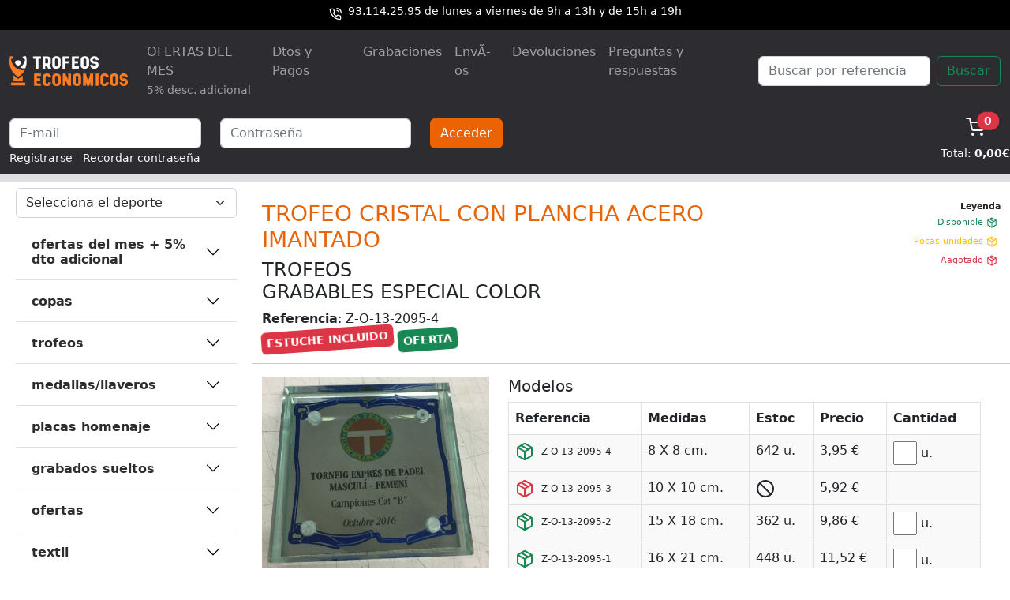

--- FILE ---
content_type: text/html
request_url: https://www.trofeos-economicos.com/es/2682824/TROFEO-CRISTAL-CON-PLANCHA-ACERO-IMANTADO-/Z-O-13-2095-4.htm
body_size: 12667
content:

<!DOCTYPE html>
<html lang="es" itemscope="itemscope" itemtype="http://schema.org/WebPage">
    <head>
        <!-- Google Tag Manager -->
        <script>(function(w,d,s,l,i){w[l]=w[l]||[];w[l].push({'gtm.start':
        new Date().getTime(),event:'gtm.js'});var f=d.getElementsByTagName(s)[0],
        j=d.createElement(s),dl=l!='dataLayer'?'&l='+l:'';j.async=true;j.src=
        'https://www.googletagmanager.com/gtm.js?id='+i+dl;f.parentNode.insertBefore(j,f);
        })(window,document,'script','dataLayer','GTM-MPGX5FGR');</script>
        <!-- End Google Tag Manager -->
        
        <base href="https://www.trofeos-economicos.com/" />

        <meta http-equiv="audiencie" content="general" />

        <meta http-equiv="Content-Type" content="text/html; charset=iso-8859-1" />
        <meta name="charset" content="ISO-8859-1" />
        <meta name="viewport" content="width=device-width, initial-scale=1, maximum-scale=1, minimum-scale=1, user-scalable=no" />

        <title itemprop="name">GRABABLES ESPECIAL COLOR - Z-O-13-2095-4 - TROFEOS - Trofeos Economicos</title>

        <meta name="title" content="GRABABLES ESPECIAL COLOR - Z-O-13-2095-4 - TROFEOS - Trofeos Economicos" />
        <meta name="description" itemprop="description" content="Trofeos Econï¿½micos tienda online donde comprar trofeos, copas, medallas y placas con precios baratos para futbol, golf y mï¿½s deportes.  Z-O-13-2095-4, TROFEO CRISTAL CON PLANCHA ACERO IMANTADO" />
        <meta name="Subject" content="GRABABLES ESPECIAL COLOR - Z-O-13-2095-4 - TROFEOS - Trofeos Economicos" />
        <meta name="language" content="es" />


        <meta property="og:title" content="GRABABLES ESPECIAL COLOR - Z-O-13-2095-4 - TROFEOS - Trofeos Economicos"/> 
        <meta property="og:description" content="Trofeos Econï¿½micos tienda online donde comprar trofeos, copas, medallas y placas con precios baratos para futbol, golf y mï¿½s deportes. Z-O-13-2095-4, TROFEO CRISTAL CON PLANCHA ACERO IMANTADO"/> 
        <meta property="og:site_name" content="Trofeos Economicos"/> 
        <meta property="og:url" content="www.trofeos-economicos.com/es/2682824/TROFEO-CRISTAL-CON-PLANCHA-ACERO-IMANTADO-/Z-O-13-2095-4.htm"/> 
        <meta property="og:type" content="website"/>

        <meta name="geo.region" content="META - Geo Region" />
        <meta name="geo.placename" content="META - Geo Poblacion" />
        <meta name="geo.position" content="META - Geo Coordenadas" />
        <meta name="ICBM" content="META - Geo Coordenadas" />

        <meta name="robots" content="index,follow" />

        <meta name="area" content="General" />
        <meta name="VW96.objecttype" content="Document" />
        <meta name="resource-type" content="document" />
        <meta name="Conteng-Language" content="es" />
        <meta name="rating" content="General" />
        <meta name="expires" content="never" />
        <meta name="distribution" content="Global" />
        <meta name="revisit-after" content="7 days" />
        <meta name="author" content="Clonica.net" />
        <meta name="verify-v1" content="META - Google Verify 1" />

        <link rel="canonical" href="https://www.trofeos-economicos.com/">
        
        <!-- Favicons 
        <link rel="apple-touch-icon" sizes="57x57" href="/img/favicons/apple-icon-57x57.png">
        <link rel="apple-touch-icon" sizes="60x60" href="/img/favicons/apple-icon-60x60.png">
        <link rel="apple-touch-icon" sizes="72x72" href="/img/favicons/apple-icon-72x72.png">
        <link rel="apple-touch-icon" sizes="76x76" href="/img/favicons/apple-icon-76x76.png">
        <link rel="apple-touch-icon" sizes="114x114" href="/img/favicons/apple-icon-114x114.png">
        <link rel="apple-touch-icon" sizes="120x120" href="/img/favicons/apple-icon-120x120.png">
        <link rel="apple-touch-icon" sizes="144x144" href="/img/favicons/apple-icon-144x144.png">
        <link rel="apple-touch-icon" sizes="152x152" href="/img/favicons/apple-icon-152x152.png">
        <link rel="apple-touch-icon" sizes="180x180" href="/img/favicons/apple-icon-180x180.png">
        <link rel="icon" type="image/png" sizes="192x192"  href="/img/favicons/android-icon-192x192.png">
        <link rel="icon" type="image/png" sizes="32x32" href="/img/favicons/favicon-32x32.png">
        <link rel="icon" type="image/png" sizes="96x96" href="/img/favicons/favicon-96x96.png">
        <link rel="icon" type="image/png" sizes="16x16" href="/img/favicons/favicon-16x16.png">
        <link rel="manifest" href="/img/favicons/manifest.json">
        <meta name="msapplication-TileColor" content="#ffffff">
        <meta name="msapplication-TileImage" content="/ms-icon-144x144.png">
        <meta name="theme-color" content="#712cf9">
        <base href="https://www.trofeos-economicos.com/" />-->

        <!-- Custom styles for this template -->
        <link rel="preconnect" href="https://fonts.googleapis.com">
        <link rel="preconnect" href="https://fonts.gstatic.com" crossorigin>
        <link href="https://fonts.googleapis.com/css2?family=Montserrat:wght@100;200;300;400;500;600;700;800;900&display=swap" rel="stylesheet">

        <link href="/css/bootstrap.min.css" rel="stylesheet" integrity="sha384-iYQeCzEYFbKjA/T2uDLTpkwGzCiq6soy8tYaI1GyVh/UjpbCx/TYkiZhlZB6+fzT" crossorigin="anonymous">
        <link rel="stylesheet" type="text/css" href="https://cdn.datatables.net/v/dt/dt-1.12.1/datatables.min.css"/>
        <link rel="stylesheet" type="text/css" href="https://cdn.datatables.net/responsive/2.3.0/css/responsive.dataTables.min.css"/>

        <link rel="stylesheet" type="text/css" href="css/public.css">
        <script type="text/javascript" src="https://code.jquery.com/jquery-3.6.0.js"></script>

        <script async src="js/cookie-banner.js"></script>

        <script>
window.dataLayer = window.dataLayer || [];
dataLayer.push ({
'ProductCategory' : 'TROFEOS',
'ProductName': 'Z-O-13-2095-4'
});
</script>


    </head>

    <body>
        <!-- Google Tag Manager (noscript) -->
            <noscript><iframe src="https://www.googletagmanager.com/ns.html?id=GTM-MPGX5FGR"
            height="0" width="0" style="display:none;visibility:hidden"></iframe></noscript>
        <!-- End Google Tag Manager (noscript) -->

        <nav class="navbar navbar-expand-lg navbar-ligh pt-0 bg-black fs-7 text-white pl-2">
            <div class="col-12 text-center pt-1">
                <span data-feather="phone-call" class="align-text-top me-1 w16px "></span> 93.114.25.95 de lunes a viernes de 9h a 13h y de 15h a 19h 
                <!---<p style="background-color:red; margin-bottom: -10px; padding: 5px;">Cerrado por vacaciones del 8 al 18 de agosto . Ambos inclu&iacute;dos.</p>--->
            </div>
        </nav>

        <!------------------------------- HEADER -------------------------------------->

        
<nav class="navbar navbar-expand-lg navbar-dark bg-dark ">
    <div class="container-fluid">
        <a class="navbar-brand" href="/"><img class="img-fluid" src="/img_comuns/logo_trofeos_economicos.png" alt="Trofeos Economicos" style="max-width:150px"></a>
        <button class="navbar-toggler" type="button" data-bs-toggle="collapse" data-bs-target="#navbarSupportedContent" aria-controls="navbarSupportedContent" aria-expanded="false" aria-label="Toggle navigation">
            <span class="navbar-toggler-icon"></span>
        </button>
        <div class="collapse navbar-collapse" id="navbarSupportedContent">

            <ul class="navbar-nav me-auto mb-2 mb-lg-0">
                <li>
                    <a class='nav-link ' title="OFERTAS DEL MES" href="./">OFERTAS DEL MES<br><small>5% desc. adicional</small></a>
                </li>
                                                            <li>
                                                                                    <a class='nav-link'href="es/74023/Dtos-y-Pagos.htm" title="">Dtos y Pagos</a>
                                                                            </li>
                                            <li>
                                                                                    <a class='nav-link'href="es/74024/Grabaciones.htm" title="">Grabaciones</a>
                                                                            </li>
                                            <li>
                                                                                    <a class='nav-link'href="es/74025/Env__os.htm" title="">EnvÃ­os</a>
                                                                            </li>
                                            <li>
                                                                                    <a class='nav-link'href="es/2907631/Devoluciones.htm" title="">Devoluciones</a>
                                                                            </li>
                                                    <li>
                    <a class='nav-link ' title="Preguntas y respuestas" href="es/74027/Preguntas-y-respuestas.htm">Preguntas y respuestas</a>
                </li>
            </ul>

            <form class="d-flex" action="?action=cercador.cercador" method="post">
                <input minlength="4" maxlength="20" class="form-control me-2" type="search" name="cerca" id="cerca" placeholder="Buscar por referencia">
                <button class="btn btn-outline-success" type="submit">Buscar</button>
            </form>

        </div>
    </div>
</nav>
        <!------------------------------- LOGIN -------------------------------------->



        <nav class="navbar navbar-expand-lg navbar-ligh border-bottom pt-0 bg-dark border-bottom-especial">
            <div class="col-10 col-sm-8 col-md-7 col-lg-7 col-xl-6 col-xxl-6">
                <div class="container-fluid ">

		


			<form class="row" name="flogin" method="post" action="">
			<div class="col-6 col-sm-5 col-md-5 col-lg-5 col-xl-5 col-xxl-4 mt-2">
				<input class="form-control" required type="email" name="email" placeholder="E-mail">
			</div>
			<div class="col-6 col-sm-5 col-md-5 col-lg-5 col-xl-5 col-xxl-4 mt-2">
				<input class="form-control" required type="password" name="psw"placeholder="Contraseña">
			</div>
			<div class="col-6 col-sm-2 col-md-2 col-lg-2 col-xl-2 col-xxl-2 d-grid mt-2">
				<input class="btn btn-warning" type="submit" name="login" value="Acceder">
			</div>
			<div class="col-6 col-sm-12">
				<small>
					<a class="text-light" title="Registrarse" href="?action=login.registro">Registrarse</a> | 
					<a class="text-light" title="Recordar contraseña" href="?action=login.recordar">Recordar contraseña</a>
				</small>
			</div>
		</form>
	




	
</div>            </div>
            <div class="col-2 col-sm-4 col-md-5 col-lg-5 col-xl-6 col-xxl-6 text-end ">
                    <a class="link-light" style="font-size: 18px; margin:8px 0 0 0" href="?action=cistella.view">
        <span data-feather="shopping-cart" class="align-text-bottom me-1"></span><span class="top-0 start-100 translate-middle badge rounded-pill bg-danger">0</span></a>
        
        <small class="text-light mt-2 d-none d-sm-block">
        Total: <b>0,00&euro; </b>
        </small>
        

            </div>
        </nav>

        <div class="container" style="max-width: 100%;">
            <div class="row">
                <div class="col-12 col-sm-12 col-md-4 col-lg-4 col-xl-3 col-xxl-2">
                        <div class="row p-2">

        <div class="col-5 col-sm-4 col-md-12 col-lg-12 col-xl-12 col-xxl-12 d-grid gap-2 d-block d-md-none">
            <button class="navbar-toggler fs-6 py-2 px-3 btn btn-outline-warning" type="button" data-bs-toggle="collapse" data-bs-target="#navbarCategories" aria-controls="navbarCategories" aria-expanded="false" aria-label="Toggle navigation">
                <span data-feather="filter" class="align-text-bottom me-1 fsw-6 "></span> Categorias
            </button>
        </div>

        <div class="col-7 col-sm-8 col-md-12 col-lg-12 col-xl-12 col-xxl-12 pt-0">
            <form name="fdeportes" method="get" action="">
                <select class="form-select" name="deporte" onChange="VerDeporte()">
                    <option value="0">Selecciona el deporte</option>
                                        <option class="1" value="https://www.trofeos-economicos.com/es/2923472/AA-LOGO.htm" >AA LOGO</option>
                                        <option class="2" value="https://www.trofeos-economicos.com/es/1653352/AEROBIC.htm" >AEROBIC</option>
                                        <option class="3" value="https://www.trofeos-economicos.com/es/1653353/AGILITY.htm" >AGILITY</option>
                                        <option class="4" value="https://www.trofeos-economicos.com/es/1653354/AJEDREZ.htm" >AJEDREZ</option>
                                        <option class="5" value="https://www.trofeos-economicos.com/es/1653355/ALEGORICA/MANOS-UNIDAS.htm" >ALEGORICA/MANOS UNIDAS</option>
                                        <option class="6" value="https://www.trofeos-economicos.com/es/1653356/ANIMADORA.htm" >ANIMADORA</option>
                                        <option class="7" value="https://www.trofeos-economicos.com/es/1653385/ANIMALES.htm" >ANIMALES</option>
                                        <option class="8" value="https://www.trofeos-economicos.com/es/1653358/ANIVERSARIO/BODA.htm" >ANIVERSARIO/BODA</option>
                                        <option class="9" value="https://www.trofeos-economicos.com/es/1653359/ARBITRO.htm" >ARBITRO</option>
                                        <option class="10" value="https://www.trofeos-economicos.com/es/1653382/AROS-OLIMPICOS.htm" >AROS OLIMPICOS</option>
                                        <option class="11" value="https://www.trofeos-economicos.com/es/1653361/ARTES-MARCIALES.htm" >ARTES MARCIALES</option>
                                        <option class="12" value="https://www.trofeos-economicos.com/es/1653362/ATLETISMO.htm" >ATLETISMO</option>
                                        <option class="13" value="https://www.trofeos-economicos.com/es/1653453/AUTOMOVILISMO.htm" >AUTOMOVILISMO</option>
                                        <option class="14" value="https://www.trofeos-economicos.com/es/1653373/AUTOMOVILISMO-4-X-4.htm" >AUTOMOVILISMO 4 X 4</option>
                                        <option class="15" value="https://www.trofeos-economicos.com/es/1653364/BADMINGTON.htm" >BADMINGTON</option>
                                        <option class="16" value="https://www.trofeos-economicos.com/es/1653365/BAILE.htm" >BAILE</option>
                                        <option class="17" value="https://www.trofeos-economicos.com/es/1653366/BALONCESTO.htm" >BALONCESTO</option>
                                        <option class="18" value="https://www.trofeos-economicos.com/es/1653367/BALONMANO.htm" >BALONMANO</option>
                                        <option class="19" value="https://www.trofeos-economicos.com/es/1653368/BEISBOL.htm" >BEISBOL</option>
                                        <option class="20" value="https://www.trofeos-economicos.com/es/1653369/BILLAR.htm" >BILLAR</option>
                                        <option class="21" value="https://www.trofeos-economicos.com/es/1653391/BOBS.htm" >BOBS</option>
                                        <option class="22" value="https://www.trofeos-economicos.com/es/1653371/BODA/COMUNION.htm" >BODA/COMUNION</option>
                                        <option class="23" value="https://www.trofeos-economicos.com/es/1653372/BOLOS.htm" >BOLOS</option>
                                        <option class="24" value="https://www.trofeos-economicos.com/es/1653398/BOLOS-LYONNAISE.htm" >BOLOS LYONNAISE</option>
                                        <option class="25" value="https://www.trofeos-economicos.com/es/1653357/BOMBEROS.htm" >BOMBEROS</option>
                                        <option class="26" value="https://www.trofeos-economicos.com/es/1653375/BOXEO.htm" >BOXEO</option>
                                        <option class="27" value="https://www.trofeos-economicos.com/es/1653376/CANARICULTURA.htm" >CANARICULTURA</option>
                                        <option class="28" value="https://www.trofeos-economicos.com/es/1653377/CARNAVAL.htm" >CARNAVAL</option>
                                        <option class="29" value="https://www.trofeos-economicos.com/es/1653378/CARTAS.htm" >CARTAS</option>
                                        <option class="30" value="https://www.trofeos-economicos.com/es/1653379/CAZA.htm" >CAZA</option>
                                        <option class="31" value="https://www.trofeos-economicos.com/es/1653380/CICLISMO.htm" >CICLISMO</option>
                                        <option class="32" value="https://www.trofeos-economicos.com/es/1653381/CINE.htm" >CINE</option>
                                        <option class="33" value="https://www.trofeos-economicos.com/es/1653384/CLASIFICADO-1ER.htm" >CLASIFICADO 1ER</option>
                                        <option class="34" value="https://www.trofeos-economicos.com/es/1653435/CLASIFICADO-2_.htm" >CLASIFICADO 2º</option>
                                        <option class="35" value="https://www.trofeos-economicos.com/es/1653363/CLASIFICADO-3ER.htm" >CLASIFICADO 3ER</option>
                                        <option class="36" value="https://www.trofeos-economicos.com/es/1653394/COCINA.htm" >COCINA</option>
                                        <option class="37" value="https://www.trofeos-economicos.com/es/1653386/COLOMBOFILA.htm" >COLOMBOFILA</option>
                                        <option class="38" value="https://www.trofeos-economicos.com/es/1653387/CRIQUET.htm" >CRIQUET</option>
                                        <option class="39" value="https://www.trofeos-economicos.com/es/1653388/CULTURISMO.htm" >CULTURISMO</option>
                                        <option class="40" value="https://www.trofeos-economicos.com/es/1653389/DARDOS.htm" >DARDOS</option>
                                        <option class="41" value="https://www.trofeos-economicos.com/es/1653472/DEPORTES-RURALES.htm" >DEPORTES RURALES</option>
                                        <option class="42" value="https://www.trofeos-economicos.com/es/1653427/DISCAPACITADOS.htm" >DISCAPACITADOS</option>
                                        <option class="43" value="https://www.trofeos-economicos.com/es/1653393/DOMINO.htm" >DOMINO</option>
                                        <option class="44" value="https://www.trofeos-economicos.com/es/1653470/DUATLON.htm" >DUATLON</option>
                                        <option class="45" value="https://www.trofeos-economicos.com/es/1653395/ENTRENADOR.htm" >ENTRENADOR</option>
                                        <option class="46" value="https://www.trofeos-economicos.com/es/1653396/ESCALADA/ALPINISMO.htm" >ESCALADA/ALPINISMO</option>
                                        <option class="47" value="https://www.trofeos-economicos.com/es/1653458/ESCALEXTRIC.htm" >ESCALEXTRIC</option>
                                        <option class="48" value="https://www.trofeos-economicos.com/es/2923472/ESCUDO-CLUB.htm" >ESCUDO CLUB</option>
                                        <option class="49" value="https://www.trofeos-economicos.com/es/1653399/ESGRIMA.htm" >ESGRIMA</option>
                                        <option class="50" value="https://www.trofeos-economicos.com/es/1653383/ESPELEOLOGIA.htm" >ESPELEOLOGIA</option>
                                        <option class="51" value="https://www.trofeos-economicos.com/es/1653401/ESQUI.htm" >ESQUI</option>
                                        <option class="52" value="https://www.trofeos-economicos.com/es/1653402/ESQUI-NAUTICO.htm" >ESQUI NAUTICO</option>
                                        <option class="53" value="https://www.trofeos-economicos.com/es/1653413/ESTATUILLA-CINE.htm" >ESTATUILLA-CINE</option>
                                        <option class="54" value="https://www.trofeos-economicos.com/es/1653404/EXCURSIONISMO.htm" >EXCURSIONISMO</option>
                                        <option class="55" value="https://www.trofeos-economicos.com/es/1653455/FAIR-PLAY.htm" >FAIR PLAY</option>
                                        <option class="56" value="https://www.trofeos-economicos.com/es/1653406/FAROLILLO-ROJO.htm" >FAROLILLO ROJO</option>
                                        <option class="57" value="https://www.trofeos-economicos.com/es/1653392/FIESTAS-POPULARES.htm" >FIESTAS POPULARES</option>
                                        <option class="58" value="https://www.trofeos-economicos.com/es/1653407/FLORES.htm" >FLORES</option>
                                        <option class="59" value="https://www.trofeos-economicos.com/es/1653408/FOTOGRAFIA.htm" >FOTOGRAFIA</option>
                                        <option class="60" value="https://www.trofeos-economicos.com/es/1653409/FUTBOL.htm" >FUTBOL</option>
                                        <option class="61" value="https://www.trofeos-economicos.com/es/1653410/FUTBOL-AMERICANO-RUGBY.htm" >FUTBOL AMERICANO-RUGBY</option>
                                        <option class="62" value="https://www.trofeos-economicos.com/es/1653351/FUTBOL-SALA.htm" >FUTBOL SALA</option>
                                        <option class="63" value="https://www.trofeos-economicos.com/es/1653412/FUTBOLIN.htm" >FUTBOLIN</option>
                                        <option class="64" value="https://www.trofeos-economicos.com/es/1653414/GIMNASIA.htm" >GIMNASIA</option>
                                        <option class="65" value="https://www.trofeos-economicos.com/es/1653415/GOLF.htm" >GOLF</option>
                                        <option class="66" value="https://www.trofeos-economicos.com/es/1653416/HALTEROFILIA.htm" >HALTEROFILIA</option>
                                        <option class="67" value="https://www.trofeos-economicos.com/es/1653417/HIPICA.htm" >HIPICA</option>
                                        <option class="68" value="https://www.trofeos-economicos.com/es/1653418/HOCKEY.htm" >HOCKEY</option>
                                        <option class="69" value="https://www.trofeos-economicos.com/es/1653419/JUDO.htm" >JUDO</option>
                                        <option class="70" value="https://www.trofeos-economicos.com/es/1653439/JUEGOS-DE-MESA.htm" >JUEGOS DE MESA</option>
                                        <option class="71" value="https://www.trofeos-economicos.com/es/1653421/KARAOKE.htm" >KARAOKE</option>
                                        <option class="72" value="https://www.trofeos-economicos.com/es/1653422/KARATE.htm" >KARATE</option>
                                        <option class="73" value="https://www.trofeos-economicos.com/es/1653423/KARS.htm" >KARS</option>
                                        <option class="74" value="https://www.trofeos-economicos.com/es/1653374/KING-BOXING.htm" >KING BOXING</option>
                                        <option class="75" value="https://www.trofeos-economicos.com/es/1653425/LIMON.htm" >LIMON</option>
                                        <option class="76" value="https://www.trofeos-economicos.com/es/1653426/LITERATURA.htm" >LITERATURA</option>
                                        <option class="77" value="https://www.trofeos-economicos.com/es/2923473/LOGOTIPO.htm" >LOGOTIPO</option>
                                        <option class="78" value="https://www.trofeos-economicos.com/es/1653441/LUCHA.htm" >LUCHA</option>
                                        <option class="79" value="https://www.trofeos-economicos.com/es/1653370/MANOS-UNIDAS/-ALEGORICA.htm" >MANOS UNIDAS/ ALEGORICA</option>
                                        <option class="80" value="https://www.trofeos-economicos.com/es/2923474/MI-LOGO.htm" >MI LOGO</option>
                                        <option class="81" value="https://www.trofeos-economicos.com/es/1653431/MONOPATIN.htm" >MONOPATIN</option>
                                        <option class="82" value="https://www.trofeos-economicos.com/es/1653434/MOTO-ACUATICA.htm" >MOTO ACUATICA</option>
                                        <option class="83" value="https://www.trofeos-economicos.com/es/1653433/MOTOCICLISMO-.htm" >MOTOCICLISMO </option>
                                        <option class="84" value="https://www.trofeos-economicos.com/es/1653432/MOTOCROS.htm" >MOTOCROS</option>
                                        <option class="85" value="https://www.trofeos-economicos.com/es/1653436/MOTOR.htm" >MOTOR</option>
                                        <option class="86" value="https://www.trofeos-economicos.com/es/1653424/MUSAS.htm" >MUSAS</option>
                                        <option class="87" value="https://www.trofeos-economicos.com/es/1653437/MUSICA.htm" >MUSICA</option>
                                        <option class="88" value="https://www.trofeos-economicos.com/es/1653438/NARANJA.htm" >NARANJA</option>
                                        <option class="89" value="https://www.trofeos-economicos.com/es/1653440/NATACION.htm" >NATACION</option>
                                        <option class="90" value="https://www.trofeos-economicos.com/es/1653400/NAUTICA.htm" >NAUTICA</option>
                                        <option class="91" value="https://www.trofeos-economicos.com/es/1653428/OFICIOS.htm" >OFICIOS</option>
                                        <option class="92" value="https://www.trofeos-economicos.com/es/1653442/PADEL.htm" >PADEL</option>
                                        <option class="93" value="https://www.trofeos-economicos.com/es/1653443/PAINT-BALL.htm" >PAINT BALL</option>
                                        <option class="94" value="https://www.trofeos-economicos.com/es/1653444/PARAPENTE.htm" >PARAPENTE</option>
                                        <option class="95" value="https://www.trofeos-economicos.com/es/1653445/PARCHIS.htm" >PARCHIS</option>
                                        <option class="96" value="https://www.trofeos-economicos.com/es/1653446/PATINAJE.htm" >PATINAJE</option>
                                        <option class="97" value="https://www.trofeos-economicos.com/es/1653447/PELOTA-VASCA.htm" >PELOTA VASCA</option>
                                        <option class="98" value="https://www.trofeos-economicos.com/es/1653448/PERROS.htm" >PERROS</option>
                                        <option class="99" value="https://www.trofeos-economicos.com/es/1653449/PESCA.htm" >PESCA</option>
                                        <option class="100" value="https://www.trofeos-economicos.com/es/1653450/PETANCA.htm" >PETANCA</option>
                                        <option class="101" value="https://www.trofeos-economicos.com/es/1653451/PING-PONG.htm" >PING PONG</option>
                                        <option class="102" value="https://www.trofeos-economicos.com/es/1653479/PINTURA.htm" >PINTURA</option>
                                        <option class="103" value="https://www.trofeos-economicos.com/es/1653350/PIRAGUISMO/REMO.htm" >PIRAGUISMO/REMO</option>
                                        <option class="104" value="https://www.trofeos-economicos.com/es/1653430/PLAYSTATION.htm" >PLAYSTATION</option>
                                        <option class="105" value="https://www.trofeos-economicos.com/es/1653420/PORTADISCOS.htm" >PORTADISCOS</option>
                                        <option class="106" value="https://www.trofeos-economicos.com/es/1653403/QUADS.htm" >QUADS</option>
                                        <option class="107" value="https://www.trofeos-economicos.com/es/1653360/RADIO-AFICIONADO.htm" >RADIO AFICIONADO</option>
                                        <option class="108" value="https://www.trofeos-economicos.com/es/1653456/RANA.htm" >RANA</option>
                                        <option class="109" value="https://www.trofeos-economicos.com/es/1653457/REMO/PIRAGUISMO.htm" >REMO/PIRAGUISMO</option>
                                        <option class="110" value="https://www.trofeos-economicos.com/es/1653459/RUGBY.htm" >RUGBY</option>
                                        <option class="111" value="https://www.trofeos-economicos.com/es/1653452/SARDANAS.htm" >SARDANAS</option>
                                        <option class="112" value="https://www.trofeos-economicos.com/es/1653460/SETAS.htm" >SETAS</option>
                                        <option class="113" value="https://www.trofeos-economicos.com/es/1653461/SEVILLANAS.htm" >SEVILLANAS</option>
                                        <option class="114" value="https://www.trofeos-economicos.com/es/1653473/SKATEBOARD.htm" >SKATEBOARD</option>
                                        <option class="115" value="https://www.trofeos-economicos.com/es/1653462/SNOWBOARD.htm" >SNOWBOARD</option>
                                        <option class="116" value="https://www.trofeos-economicos.com/es/1653463/SQUASH.htm" >SQUASH</option>
                                        <option class="117" value="https://www.trofeos-economicos.com/es/1653464/SUBMARINISMO.htm" >SUBMARINISMO</option>
                                        <option class="118" value="https://www.trofeos-economicos.com/es/1653465/SURF.htm" >SURF</option>
                                        <option class="119" value="https://www.trofeos-economicos.com/es/1653466/TAE-KWONDO.htm" >TAE KWONDO</option>
                                        <option class="120" value="https://www.trofeos-economicos.com/es/1653467/TEATRO.htm" >TEATRO</option>
                                        <option class="121" value="https://www.trofeos-economicos.com/es/1653468/TENIS.htm" >TENIS</option>
                                        <option class="122" value="https://www.trofeos-economicos.com/es/1653469/TIRO.htm" >TIRO</option>
                                        <option class="123" value="https://www.trofeos-economicos.com/es/1653471/TIRO-CON-ARCO.htm" >TIRO CON ARCO</option>
                                        <option class="124" value="https://www.trofeos-economicos.com/es/1653397/TOROS.htm" >TOROS</option>
                                        <option class="125" value="https://www.trofeos-economicos.com/es/1653474/TRIAL.htm" >TRIAL</option>
                                        <option class="126" value="https://www.trofeos-economicos.com/es/1653475/TRIATLON.htm" >TRIATLON</option>
                                        <option class="127" value="https://www.trofeos-economicos.com/es/1653383/TRINEO.htm" >TRINEO</option>
                                        <option class="128" value="https://www.trofeos-economicos.com/es/1653411/TUNNING.htm" >TUNNING</option>
                                        <option class="129" value="https://www.trofeos-economicos.com/es/1653476/TWIRLING.htm" >TWIRLING</option>
                                        <option class="130" value="https://www.trofeos-economicos.com/es/1653477/VELA.htm" >VELA</option>
                                        <option class="131" value="https://www.trofeos-economicos.com/es/1653478/VOLEIVOL.htm" >VOLEIVOL</option>
                                        <option class="132" value="https://www.trofeos-economicos.com/es/1653429/VOLEY-PLAYA.htm" >VOLEY PLAYA</option>
                                        <option class="133" value="https://www.trofeos-economicos.com/es/1653405/WATERPOLO.htm" >WATERPOLO</option>
                                        <option class="134" value="https://www.trofeos-economicos.com/es/1653390/WIND-SURF.htm" >WIND SURF</option>
                      
                </select>
            </form>
        </div>

        <div class="col-4 col-sm-3 col-md-12 col-lg-12 col-xl-12 col-xxl-12 d-none d-md-block">
            
            <div class="mt-2 accordion" id="accordionCategories1">
                                    <div class="accordion-item">
                        <h2 class="accordion-header" id="heading9">
                            <button class="accordion-button collapsed text-lowercase fw-semibold" type="button" data-bs-toggle="collapse" data-bs-target="#collapse9" aria-expanded="false" aria-controls="collapse9">
                                OFERTAS DEL MES + 5% DTO ADICIONAL                            </button>
                        </h2>
                    </div>
                    <div id="collapse9" class="accordion-collapse collapse " aria-labelledby="heading9" data-bs-parent="#accordionCategories1">
                        <div class="accordion-body ps-4">

                                                                                                <h3 class="fs-7" ><!-- <span><i class="fa fa-angle-right" style="font-size: 16px;"></i></span> -->
                                        <a class="link-dark text-lowercase text-decoration-none" href="es/203273/OFERTAS-DEL-MES-+-5_-DTO-ADICIONAL/OFERTA-DEL-MES-COPAS-+-5_-DTO.-ADICIONAL.htm"> - OFERTA DEL MES COPAS + 5% DTO. ADICIONAL</a>
                                    </h3>
                                                                    <h3 class="fs-7" ><!-- <span><i class="fa fa-angle-right" style="font-size: 16px;"></i></span> -->
                                        <a class="link-dark text-lowercase text-decoration-none" href="es/2925417/OFERTAS-DEL-MES-+-5_-DTO-ADICIONAL/OFERTA-DEL-MES-TROFEOS-+-5_-DTO.-ADICIONAL.htm"> - OFERTA DEL MES TROFEOS + 5% DTO. ADICIONAL</a>
                                    </h3>
                                                                    <h3 class="fs-7" ><!-- <span><i class="fa fa-angle-right" style="font-size: 16px;"></i></span> -->
                                        <a class="link-dark text-lowercase text-decoration-none" href="es/2925418/OFERTAS-DEL-MES-+-5_-DTO-ADICIONAL/OFERTA-DEL-MES-MEDALLAS-+-5_-DTO.-ADICIONAL.htm"> - OFERTA DEL MES MEDALLAS + 5% DTO. ADICIONAL</a>
                                    </h3>
                                                                    <h3 class="fs-7" ><!-- <span><i class="fa fa-angle-right" style="font-size: 16px;"></i></span> -->
                                        <a class="link-dark text-lowercase text-decoration-none" href="es/2925419/OFERTAS-DEL-MES-+-5_-DTO-ADICIONAL/OFERTA-DEL-MES-PLACAS-HOMENAJE-+-5_-DTO.-ADICIONAL.htm"> - OFERTA DEL MES PLACAS HOMENAJE + 5% DTO. ADICIONAL</a>
                                    </h3>
                                                                                    </div>
                    </div>
                                    <div class="accordion-item">
                        <h2 class="accordion-header" id="heading1">
                            <button class="accordion-button collapsed text-lowercase fw-semibold" type="button" data-bs-toggle="collapse" data-bs-target="#collapse1" aria-expanded="false" aria-controls="collapse1">
                                COPAS                            </button>
                        </h2>
                    </div>
                    <div id="collapse1" class="accordion-collapse collapse " aria-labelledby="heading1" data-bs-parent="#accordionCategories1">
                        <div class="accordion-body ps-4">

                                                                                                <h3 class="fs-7" ><!-- <span><i class="fa fa-angle-right" style="font-size: 16px;"></i></span> -->
                                        <a class="link-dark text-lowercase text-decoration-none" href="es/74029/COPAS/ECONOMICA.htm"> - ECONOMICA</a>
                                    </h3>
                                                                    <h3 class="fs-7" ><!-- <span><i class="fa fa-angle-right" style="font-size: 16px;"></i></span> -->
                                        <a class="link-dark text-lowercase text-decoration-none" href="es/74030/COPAS/CLASICA.htm"> - CLASICA</a>
                                    </h3>
                                                                    <h3 class="fs-7" ><!-- <span><i class="fa fa-angle-right" style="font-size: 16px;"></i></span> -->
                                        <a class="link-dark text-lowercase text-decoration-none" href="es/74031/COPAS/CALIDAD.htm"> - CALIDAD</a>
                                    </h3>
                                                                    <h3 class="fs-7" ><!-- <span><i class="fa fa-angle-right" style="font-size: 16px;"></i></span> -->
                                        <a class="link-dark text-lowercase text-decoration-none" href="es/74032/COPAS/DISENO.htm"> - DISEÑO</a>
                                    </h3>
                                                                    <h3 class="fs-7" ><!-- <span><i class="fa fa-angle-right" style="font-size: 16px;"></i></span> -->
                                        <a class="link-dark text-lowercase text-decoration-none" href="es/74033/COPAS/BANO-DE-PLATA.htm"> - BAÑO DE PLATA</a>
                                    </h3>
                                                                    <h3 class="fs-7" ><!-- <span><i class="fa fa-angle-right" style="font-size: 16px;"></i></span> -->
                                        <a class="link-dark text-lowercase text-decoration-none" href="es/74034/COPAS/COLUMNAS-Y-LOTES-COPAS.htm"> - COLUMNAS Y LOTES COPAS</a>
                                    </h3>
                                                                                    </div>
                    </div>
                                    <div class="accordion-item">
                        <h2 class="accordion-header" id="heading2">
                            <button class="accordion-button collapsed text-lowercase fw-semibold" type="button" data-bs-toggle="collapse" data-bs-target="#collapse2" aria-expanded="false" aria-controls="collapse2">
                                TROFEOS                            </button>
                        </h2>
                    </div>
                    <div id="collapse2" class="accordion-collapse collapse " aria-labelledby="heading2" data-bs-parent="#accordionCategories1">
                        <div class="accordion-body ps-4">

                                                                                                <h3 class="fs-7" ><!-- <span><i class="fa fa-angle-right" style="font-size: 16px;"></i></span> -->
                                        <a class="link-dark text-lowercase text-decoration-none" href="es/86141/TROFEOS/TROFEOS-DISENO.htm"> - TROFEOS DISEÑO</a>
                                    </h3>
                                                                    <h3 class="fs-7" ><!-- <span><i class="fa fa-angle-right" style="font-size: 16px;"></i></span> -->
                                        <a class="link-dark text-lowercase text-decoration-none" href="es/74041/TROFEOS/TROFEOS-METAL.htm"> - TROFEOS METAL</a>
                                    </h3>
                                                                    <h3 class="fs-7" ><!-- <span><i class="fa fa-angle-right" style="font-size: 16px;"></i></span> -->
                                        <a class="link-dark text-lowercase text-decoration-none" href="es/74035/TROFEOS/CRISTAL-OPTICO.htm"> - CRISTAL OPTICO</a>
                                    </h3>
                                                                    <h3 class="fs-7" ><!-- <span><i class="fa fa-angle-right" style="font-size: 16px;"></i></span> -->
                                        <a class="link-dark text-lowercase text-decoration-none" href="es/74043/TROFEOS/TROFEOS-CRISTAL.htm"> - TROFEOS CRISTAL</a>
                                    </h3>
                                                                    <h3 class="fs-7" ><!-- <span><i class="fa fa-angle-right" style="font-size: 16px;"></i></span> -->
                                        <a class="link-dark text-lowercase text-decoration-none" href="es/74036/TROFEOS/CON-ALEGORIA-DEPORTES.htm"> - CON ALEGORIA DEPORTES</a>
                                    </h3>
                                                                    <h3 class="fs-7" ><!-- <span><i class="fa fa-angle-right" style="font-size: 16px;"></i></span> -->
                                        <a class="link-dark text-lowercase text-decoration-none" href="es/74037/TROFEOS/RESINAS-DEPORTES.htm"> - RESINAS DEPORTES</a>
                                    </h3>
                                                                    <h3 class="fs-7" ><!-- <span><i class="fa fa-angle-right" style="font-size: 16px;"></i></span> -->
                                        <a class="link-dark text-lowercase text-decoration-none" href="es/74038/TROFEOS/ECONOMICOS/PARTICIPACION.htm"> - ECONOMICOS/PARTICIPACION</a>
                                    </h3>
                                                                    <h3 class="fs-7" ><!-- <span><i class="fa fa-angle-right" style="font-size: 16px;"></i></span> -->
                                        <a class="link-dark text-lowercase text-decoration-none" href="es/74042/TROFEOS/TROFEOS-ECOLOGICOS.htm"> - TROFEOS ECOLOGICOS</a>
                                    </h3>
                                                                    <h3 class="fs-7" ><!-- <span><i class="fa fa-angle-right" style="font-size: 16px;"></i></span> -->
                                        <a class="link-dark text-lowercase text-decoration-none" href="es/74039/TROFEOS/GRABABLES-METACRILATO/MADERA.htm"> - GRABABLES METACRILATO/MADERA</a>
                                    </h3>
                                                                    <h3 class="fs-7" ><!-- <span><i class="fa fa-angle-right" style="font-size: 16px;"></i></span> -->
                                        <a class="link-dark text-lowercase text-decoration-none" href="es/74040/TROFEOS/GRABABLES-CRISTAL.htm"> - GRABABLES CRISTAL</a>
                                    </h3>
                                                                    <h3 class="fs-7" ><!-- <span><i class="fa fa-angle-right" style="font-size: 16px;"></i></span> -->
                                        <a class="link-dark text-lowercase text-decoration-none" href="es/203274/TROFEOS/GRABABLES-ESPECIAL-COLOR.htm"> - GRABABLES ESPECIAL COLOR</a>
                                    </h3>
                                                                                    </div>
                    </div>
                                    <div class="accordion-item">
                        <h2 class="accordion-header" id="heading3">
                            <button class="accordion-button collapsed text-lowercase fw-semibold" type="button" data-bs-toggle="collapse" data-bs-target="#collapse3" aria-expanded="false" aria-controls="collapse3">
                                MEDALLAS/LLAVEROS                            </button>
                        </h2>
                    </div>
                    <div id="collapse3" class="accordion-collapse collapse " aria-labelledby="heading3" data-bs-parent="#accordionCategories1">
                        <div class="accordion-body ps-4">

                                                                                                <h3 class="fs-7" ><!-- <span><i class="fa fa-angle-right" style="font-size: 16px;"></i></span> -->
                                        <a class="link-dark text-lowercase text-decoration-none" href="es/74044/MEDALLAS/LLAVEROS/MEDALLAS-CON-DISCO.htm"> - MEDALLAS CON DISCO</a>
                                    </h3>
                                                                    <h3 class="fs-7" ><!-- <span><i class="fa fa-angle-right" style="font-size: 16px;"></i></span> -->
                                        <a class="link-dark text-lowercase text-decoration-none" href="es/74045/MEDALLAS/LLAVEROS/MEDALLAS-DE-DEPORTE.htm"> - MEDALLAS DE DEPORTE</a>
                                    </h3>
                                                                    <h3 class="fs-7" ><!-- <span><i class="fa fa-angle-right" style="font-size: 16px;"></i></span> -->
                                        <a class="link-dark text-lowercase text-decoration-none" href="es/74046/MEDALLAS/LLAVEROS/LLAVEROS.htm"> - LLAVEROS</a>
                                    </h3>
                                                                    <h3 class="fs-7" ><!-- <span><i class="fa fa-angle-right" style="font-size: 16px;"></i></span> -->
                                        <a class="link-dark text-lowercase text-decoration-none" href="es/74047/MEDALLAS/LLAVEROS/PINS.htm"> - PINS</a>
                                    </h3>
                                                                    <h3 class="fs-7" ><!-- <span><i class="fa fa-angle-right" style="font-size: 16px;"></i></span> -->
                                        <a class="link-dark text-lowercase text-decoration-none" href="es/203275/MEDALLAS/LLAVEROS/MEDALLAS-ESPECIALES.htm"> - MEDALLAS ESPECIALES</a>
                                    </h3>
                                                                    <h3 class="fs-7" ><!-- <span><i class="fa fa-angle-right" style="font-size: 16px;"></i></span> -->
                                        <a class="link-dark text-lowercase text-decoration-none" href="es/74048/MEDALLAS/LLAVEROS/ACCESORIOS.htm"> - ACCESORIOS</a>
                                    </h3>
                                                                    <h3 class="fs-7" ><!-- <span><i class="fa fa-angle-right" style="font-size: 16px;"></i></span> -->
                                        <a class="link-dark text-lowercase text-decoration-none" href="es/2911532/MEDALLAS/LLAVEROS/MEDALLAS-ECOLOGICAS.htm"> - MEDALLAS ECOLOGICAS</a>
                                    </h3>
                                                                                    </div>
                    </div>
                                    <div class="accordion-item">
                        <h2 class="accordion-header" id="heading4">
                            <button class="accordion-button collapsed text-lowercase fw-semibold" type="button" data-bs-toggle="collapse" data-bs-target="#collapse4" aria-expanded="false" aria-controls="collapse4">
                                PLACAS HOMENAJE                            </button>
                        </h2>
                    </div>
                    <div id="collapse4" class="accordion-collapse collapse " aria-labelledby="heading4" data-bs-parent="#accordionCategories1">
                        <div class="accordion-body ps-4">

                                                                                                <h3 class="fs-7" ><!-- <span><i class="fa fa-angle-right" style="font-size: 16px;"></i></span> -->
                                        <a class="link-dark text-lowercase text-decoration-none" href="es/74049/PLACAS-HOMENAJE/ECONOMICAS.htm"> - ECONOMICAS</a>
                                    </h3>
                                                                    <h3 class="fs-7" ><!-- <span><i class="fa fa-angle-right" style="font-size: 16px;"></i></span> -->
                                        <a class="link-dark text-lowercase text-decoration-none" href="es/219029/PLACAS-HOMENAJE/ESPECIAL-COLOR.htm"> - ESPECIAL COLOR</a>
                                    </h3>
                                                                    <h3 class="fs-7" ><!-- <span><i class="fa fa-angle-right" style="font-size: 16px;"></i></span> -->
                                        <a class="link-dark text-lowercase text-decoration-none" href="es/74050/PLACAS-HOMENAJE/LATON-ALPACA.htm"> - LATON-ALPACA</a>
                                    </h3>
                                                                    <h3 class="fs-7" ><!-- <span><i class="fa fa-angle-right" style="font-size: 16px;"></i></span> -->
                                        <a class="link-dark text-lowercase text-decoration-none" href="es/74051/PLACAS-HOMENAJE/CRISTAL.htm"> - CRISTAL</a>
                                    </h3>
                                                                    <h3 class="fs-7" ><!-- <span><i class="fa fa-angle-right" style="font-size: 16px;"></i></span> -->
                                        <a class="link-dark text-lowercase text-decoration-none" href="es/74052/PLACAS-HOMENAJE/BANO-DE-PLATA.htm"> - BAÑO DE PLATA</a>
                                    </h3>
                                                                    <h3 class="fs-7" ><!-- <span><i class="fa fa-angle-right" style="font-size: 16px;"></i></span> -->
                                        <a class="link-dark text-lowercase text-decoration-none" href="es/74053/PLACAS-HOMENAJE/PLATA-DE-LEY.htm"> - PLATA DE LEY</a>
                                    </h3>
                                                                    <h3 class="fs-7" ><!-- <span><i class="fa fa-angle-right" style="font-size: 16px;"></i></span> -->
                                        <a class="link-dark text-lowercase text-decoration-none" href="es/86364/PLACAS-HOMENAJE/DISENO.htm"> - DISEÑO</a>
                                    </h3>
                                                                    <h3 class="fs-7" ><!-- <span><i class="fa fa-angle-right" style="font-size: 16px;"></i></span> -->
                                        <a class="link-dark text-lowercase text-decoration-none" href="es/74054/PLACAS-HOMENAJE/ESTUCHES-PARA-PLACA-HOMENAJE.htm"> - ESTUCHES PARA PLACA HOMENAJE</a>
                                    </h3>
                                                                    <h3 class="fs-7" ><!-- <span><i class="fa fa-angle-right" style="font-size: 16px;"></i></span> -->
                                        <a class="link-dark text-lowercase text-decoration-none" href="es/219030/PLACAS-HOMENAJE/ACCESORIOS-PLACAS-HOMENAJE.htm"> - ACCESORIOS PLACAS HOMENAJE</a>
                                    </h3>
                                                                    <h3 class="fs-7" ><!-- <span><i class="fa fa-angle-right" style="font-size: 16px;"></i></span> -->
                                        <a class="link-dark text-lowercase text-decoration-none" href="es/203276/PLACAS-HOMENAJE/EXTERIOR/INAUGURACION.htm"> - EXTERIOR/INAUGURACION</a>
                                    </h3>
                                                                                    </div>
                    </div>
                                    <div class="accordion-item">
                        <h2 class="accordion-header" id="heading8">
                            <button class="accordion-button collapsed text-lowercase fw-semibold" type="button" data-bs-toggle="collapse" data-bs-target="#collapse8" aria-expanded="false" aria-controls="collapse8">
                                GRABADOS SUELTOS                            </button>
                        </h2>
                    </div>
                    <div id="collapse8" class="accordion-collapse collapse " aria-labelledby="heading8" data-bs-parent="#accordionCategories1">
                        <div class="accordion-body ps-4">

                                                                                                <h3 class="fs-7" ><!-- <span><i class="fa fa-angle-right" style="font-size: 16px;"></i></span> -->
                                        <a class="link-dark text-lowercase text-decoration-none" href="es/151329/GRABADOS-SUELTOS/PLAQUITAS-TROFEOS.htm"> - PLAQUITAS  TROFEOS</a>
                                    </h3>
                                                                    <h3 class="fs-7" ><!-- <span><i class="fa fa-angle-right" style="font-size: 16px;"></i></span> -->
                                        <a class="link-dark text-lowercase text-decoration-none" href="es/151330/GRABADOS-SUELTOS/PLAQUITAS-TROFEOS-COLOR.htm"> - PLAQUITAS TROFEOS COLOR</a>
                                    </h3>
                                                                    <h3 class="fs-7" ><!-- <span><i class="fa fa-angle-right" style="font-size: 16px;"></i></span> -->
                                        <a class="link-dark text-lowercase text-decoration-none" href="es/151331/GRABADOS-SUELTOS/VINILOS-PARA-MEDALLAS.htm"> - VINILOS PARA MEDALLAS</a>
                                    </h3>
                                                                                    </div>
                    </div>
                                    <div class="accordion-item">
                        <h2 class="accordion-header" id="heading7">
                            <button class="accordion-button collapsed text-lowercase fw-semibold" type="button" data-bs-toggle="collapse" data-bs-target="#collapse7" aria-expanded="false" aria-controls="collapse7">
                                OFERTAS                            </button>
                        </h2>
                    </div>
                    <div id="collapse7" class="accordion-collapse collapse " aria-labelledby="heading7" data-bs-parent="#accordionCategories1">
                        <div class="accordion-body ps-4">

                                                                                                <h3 class="fs-7" ><!-- <span><i class="fa fa-angle-right" style="font-size: 16px;"></i></span> -->
                                        <a class="link-dark text-lowercase text-decoration-none" href="es/114642/OFERTAS/EN-LIQUIDACION.htm"> - EN LIQUIDACION</a>
                                    </h3>
                                                                    <h3 class="fs-7" ><!-- <span><i class="fa fa-angle-right" style="font-size: 16px;"></i></span> -->
                                        <a class="link-dark text-lowercase text-decoration-none" href="es/139922/OFERTAS/OFERTAS-COPAS.htm"> - OFERTAS COPAS</a>
                                    </h3>
                                                                    <h3 class="fs-7" ><!-- <span><i class="fa fa-angle-right" style="font-size: 16px;"></i></span> -->
                                        <a class="link-dark text-lowercase text-decoration-none" href="es/139923/OFERTAS/OFERTAS-TROFEOS-CRISTAL.htm"> - OFERTAS TROFEOS CRISTAL</a>
                                    </h3>
                                                                    <h3 class="fs-7" ><!-- <span><i class="fa fa-angle-right" style="font-size: 16px;"></i></span> -->
                                        <a class="link-dark text-lowercase text-decoration-none" href="es/139924/OFERTAS/OFERTAS-TROFEOS-CON-ALEGORIAS.htm"> - OFERTAS TROFEOS CON ALEGORIAS</a>
                                    </h3>
                                                                    <h3 class="fs-7" ><!-- <span><i class="fa fa-angle-right" style="font-size: 16px;"></i></span> -->
                                        <a class="link-dark text-lowercase text-decoration-none" href="es/139925/OFERTAS/OFERTAS-TROFEOS-RESINA-DEPORTES.htm"> - OFERTAS TROFEOS RESINA DEPORTES</a>
                                    </h3>
                                                                    <h3 class="fs-7" ><!-- <span><i class="fa fa-angle-right" style="font-size: 16px;"></i></span> -->
                                        <a class="link-dark text-lowercase text-decoration-none" href="es/139926/OFERTAS/OFERTAS-TROFEOS-ECON/PARTICIPACION.htm"> - OFERTAS TROFEOS ECON/PARTICIPACION</a>
                                    </h3>
                                                                    <h3 class="fs-7" ><!-- <span><i class="fa fa-angle-right" style="font-size: 16px;"></i></span> -->
                                        <a class="link-dark text-lowercase text-decoration-none" href="es/139927/OFERTAS/OFERTA-TROFEOS-GRABABLES.htm"> - OFERTA TROFEOS GRABABLES</a>
                                    </h3>
                                                                    <h3 class="fs-7" ><!-- <span><i class="fa fa-angle-right" style="font-size: 16px;"></i></span> -->
                                        <a class="link-dark text-lowercase text-decoration-none" href="es/139928/OFERTAS/OFERTAS-MEDALLAS.htm"> - OFERTAS MEDALLAS</a>
                                    </h3>
                                                                    <h3 class="fs-7" ><!-- <span><i class="fa fa-angle-right" style="font-size: 16px;"></i></span> -->
                                        <a class="link-dark text-lowercase text-decoration-none" href="es/139929/OFERTAS/OFERTAS-PLACAS-HOMENAJE.htm"> - OFERTAS PLACAS HOMENAJE</a>
                                    </h3>
                                                                                    </div>
                    </div>
                                    <div class="accordion-item">
                        <h2 class="accordion-header" id="heading5">
                            <button class="accordion-button collapsed text-lowercase fw-semibold" type="button" data-bs-toggle="collapse" data-bs-target="#collapse5" aria-expanded="false" aria-controls="collapse5">
                                TEXTIL                            </button>
                        </h2>
                    </div>
                    <div id="collapse5" class="accordion-collapse collapse " aria-labelledby="heading5" data-bs-parent="#accordionCategories1">
                        <div class="accordion-body ps-4">

                                                                                                <h3 class="fs-7" ><!-- <span><i class="fa fa-angle-right" style="font-size: 16px;"></i></span> -->
                                        <a class="link-dark text-lowercase text-decoration-none" href="es/2922881/TEXTIL/.htm"> - </a>
                                    </h3>
                                                                    <h3 class="fs-7" ><!-- <span><i class="fa fa-angle-right" style="font-size: 16px;"></i></span> -->
                                        <a class="link-dark text-lowercase text-decoration-none" href="es/2922881/TEXTIL/.htm"> - </a>
                                    </h3>
                                                                    <h3 class="fs-7" ><!-- <span><i class="fa fa-angle-right" style="font-size: 16px;"></i></span> -->
                                        <a class="link-dark text-lowercase text-decoration-none" href="es/2922881/TEXTIL/.htm"> - </a>
                                    </h3>
                                                                    <h3 class="fs-7" ><!-- <span><i class="fa fa-angle-right" style="font-size: 16px;"></i></span> -->
                                        <a class="link-dark text-lowercase text-decoration-none" href="es/2922881/TEXTIL/.htm"> - </a>
                                    </h3>
                                                                    <h3 class="fs-7" ><!-- <span><i class="fa fa-angle-right" style="font-size: 16px;"></i></span> -->
                                        <a class="link-dark text-lowercase text-decoration-none" href="es/2922881/TEXTIL/.htm"> - </a>
                                    </h3>
                                                                    <h3 class="fs-7" ><!-- <span><i class="fa fa-angle-right" style="font-size: 16px;"></i></span> -->
                                        <a class="link-dark text-lowercase text-decoration-none" href="es/2922881/TEXTIL/.htm"> - </a>
                                    </h3>
                                                                    <h3 class="fs-7" ><!-- <span><i class="fa fa-angle-right" style="font-size: 16px;"></i></span> -->
                                        <a class="link-dark text-lowercase text-decoration-none" href="es/2922881/TEXTIL/.htm"> - </a>
                                    </h3>
                                                                    <h3 class="fs-7" ><!-- <span><i class="fa fa-angle-right" style="font-size: 16px;"></i></span> -->
                                        <a class="link-dark text-lowercase text-decoration-none" href="es/2922881/TEXTIL/.htm"> - </a>
                                    </h3>
                                                                    <h3 class="fs-7" ><!-- <span><i class="fa fa-angle-right" style="font-size: 16px;"></i></span> -->
                                        <a class="link-dark text-lowercase text-decoration-none" href="es/2922881/TEXTIL/.htm"> - </a>
                                    </h3>
                                                                    <h3 class="fs-7" ><!-- <span><i class="fa fa-angle-right" style="font-size: 16px;"></i></span> -->
                                        <a class="link-dark text-lowercase text-decoration-none" href="es/145974/TEXTIL/BANDERINES-Y-VARIOS.htm"> - BANDERINES Y VARIOS</a>
                                    </h3>
                                                                    <h3 class="fs-7" ><!-- <span><i class="fa fa-angle-right" style="font-size: 16px;"></i></span> -->
                                        <a class="link-dark text-lowercase text-decoration-none" href="es/74055/TEXTIL/PACK-TUTO-PEIRA.htm"> - PACK TUTO PEIRA</a>
                                    </h3>
                                                                                    </div>
                    </div>
                                    <div class="accordion-item">
                        <h2 class="accordion-header" id="heading6">
                            <button class="accordion-button collapsed text-lowercase fw-semibold" type="button" data-bs-toggle="collapse" data-bs-target="#collapse6" aria-expanded="false" aria-controls="collapse6">
                                PUBLICIDAD                            </button>
                        </h2>
                    </div>
                    <div id="collapse6" class="accordion-collapse collapse " aria-labelledby="heading6" data-bs-parent="#accordionCategories1">
                        <div class="accordion-body ps-4">

                                                                                                <h3 class="fs-7" ><!-- <span><i class="fa fa-angle-right" style="font-size: 16px;"></i></span> -->
                                        <a class="link-dark text-lowercase text-decoration-none" href="es/2922882/PUBLICIDAD/.htm"> - </a>
                                    </h3>
                                                                                    </div>
                    </div>
                            </div>
            
        </div>

        

        <div class1="col-8 col-sm-9 col-md-12 col-lg-12 col-xl-12 col-xxl-12">
            <div class="mt-2 collapse navbar-collapse" id="navbarCategories">
                <div class="accordion" id="accordionCategories2">
                                            <div class="accordion-item">
                            <h2 class="accordion-header" id="heading9">
                                <button class="accordion-button collapsed text-lowercase fw-semibold" type="button" data-bs-toggle="collapse" data-bs-target="#collapse9" aria-expanded="false" aria-controls="collapse9">
                                    OFERTAS DEL MES + 5% DTO ADICIONAL                                </button>
                            </h2>
                        </div>
                        <div id="collapse9" class="accordion-collapse collapse " aria-labelledby="heading9" data-bs-parent="#accordionCategories2">
                            <div class="accordion-body ps-4">

                            	                                                                            <h3 class="fs-7" ><!-- <span><i class="fa fa-angle-right" style="font-size: 16px;"></i></span> -->
                                            <a class="link-dark text-lowercase text-decoration-none" href="es/203273/OFERTAS-DEL-MES-+-5_-DTO-ADICIONAL/OFERTA-DEL-MES-COPAS-+-5_-DTO.-ADICIONAL.htm"> - OFERTA DEL MES COPAS + 5% DTO. ADICIONAL</a>
                                        </h3>
                                                                            <h3 class="fs-7" ><!-- <span><i class="fa fa-angle-right" style="font-size: 16px;"></i></span> -->
                                            <a class="link-dark text-lowercase text-decoration-none" href="es/2925417/OFERTAS-DEL-MES-+-5_-DTO-ADICIONAL/OFERTA-DEL-MES-TROFEOS-+-5_-DTO.-ADICIONAL.htm"> - OFERTA DEL MES TROFEOS + 5% DTO. ADICIONAL</a>
                                        </h3>
                                                                            <h3 class="fs-7" ><!-- <span><i class="fa fa-angle-right" style="font-size: 16px;"></i></span> -->
                                            <a class="link-dark text-lowercase text-decoration-none" href="es/2925418/OFERTAS-DEL-MES-+-5_-DTO-ADICIONAL/OFERTA-DEL-MES-MEDALLAS-+-5_-DTO.-ADICIONAL.htm"> - OFERTA DEL MES MEDALLAS + 5% DTO. ADICIONAL</a>
                                        </h3>
                                                                            <h3 class="fs-7" ><!-- <span><i class="fa fa-angle-right" style="font-size: 16px;"></i></span> -->
                                            <a class="link-dark text-lowercase text-decoration-none" href="es/2925419/OFERTAS-DEL-MES-+-5_-DTO-ADICIONAL/OFERTA-DEL-MES-PLACAS-HOMENAJE-+-5_-DTO.-ADICIONAL.htm"> - OFERTA DEL MES PLACAS HOMENAJE + 5% DTO. ADICIONAL</a>
                                        </h3>
                                                                                                </div>
                        </div>
                                            <div class="accordion-item">
                            <h2 class="accordion-header" id="heading1">
                                <button class="accordion-button collapsed text-lowercase fw-semibold" type="button" data-bs-toggle="collapse" data-bs-target="#collapse1" aria-expanded="false" aria-controls="collapse1">
                                    COPAS                                </button>
                            </h2>
                        </div>
                        <div id="collapse1" class="accordion-collapse collapse " aria-labelledby="heading1" data-bs-parent="#accordionCategories2">
                            <div class="accordion-body ps-4">

                            	                                                                            <h3 class="fs-7" ><!-- <span><i class="fa fa-angle-right" style="font-size: 16px;"></i></span> -->
                                            <a class="link-dark text-lowercase text-decoration-none" href="es/74029/COPAS/ECONOMICA.htm"> - ECONOMICA</a>
                                        </h3>
                                                                            <h3 class="fs-7" ><!-- <span><i class="fa fa-angle-right" style="font-size: 16px;"></i></span> -->
                                            <a class="link-dark text-lowercase text-decoration-none" href="es/74030/COPAS/CLASICA.htm"> - CLASICA</a>
                                        </h3>
                                                                            <h3 class="fs-7" ><!-- <span><i class="fa fa-angle-right" style="font-size: 16px;"></i></span> -->
                                            <a class="link-dark text-lowercase text-decoration-none" href="es/74031/COPAS/CALIDAD.htm"> - CALIDAD</a>
                                        </h3>
                                                                            <h3 class="fs-7" ><!-- <span><i class="fa fa-angle-right" style="font-size: 16px;"></i></span> -->
                                            <a class="link-dark text-lowercase text-decoration-none" href="es/74032/COPAS/DISENO.htm"> - DISEÑO</a>
                                        </h3>
                                                                            <h3 class="fs-7" ><!-- <span><i class="fa fa-angle-right" style="font-size: 16px;"></i></span> -->
                                            <a class="link-dark text-lowercase text-decoration-none" href="es/74033/COPAS/BANO-DE-PLATA.htm"> - BAÑO DE PLATA</a>
                                        </h3>
                                                                            <h3 class="fs-7" ><!-- <span><i class="fa fa-angle-right" style="font-size: 16px;"></i></span> -->
                                            <a class="link-dark text-lowercase text-decoration-none" href="es/74034/COPAS/COLUMNAS-Y-LOTES-COPAS.htm"> - COLUMNAS Y LOTES COPAS</a>
                                        </h3>
                                                                                                </div>
                        </div>
                                            <div class="accordion-item">
                            <h2 class="accordion-header" id="heading2">
                                <button class="accordion-button collapsed text-lowercase fw-semibold" type="button" data-bs-toggle="collapse" data-bs-target="#collapse2" aria-expanded="false" aria-controls="collapse2">
                                    TROFEOS                                </button>
                            </h2>
                        </div>
                        <div id="collapse2" class="accordion-collapse collapse " aria-labelledby="heading2" data-bs-parent="#accordionCategories2">
                            <div class="accordion-body ps-4">

                            	                                                                            <h3 class="fs-7" ><!-- <span><i class="fa fa-angle-right" style="font-size: 16px;"></i></span> -->
                                            <a class="link-dark text-lowercase text-decoration-none" href="es/86141/TROFEOS/TROFEOS-DISENO.htm"> - TROFEOS DISEÑO</a>
                                        </h3>
                                                                            <h3 class="fs-7" ><!-- <span><i class="fa fa-angle-right" style="font-size: 16px;"></i></span> -->
                                            <a class="link-dark text-lowercase text-decoration-none" href="es/74041/TROFEOS/TROFEOS-METAL.htm"> - TROFEOS METAL</a>
                                        </h3>
                                                                            <h3 class="fs-7" ><!-- <span><i class="fa fa-angle-right" style="font-size: 16px;"></i></span> -->
                                            <a class="link-dark text-lowercase text-decoration-none" href="es/74035/TROFEOS/CRISTAL-OPTICO.htm"> - CRISTAL OPTICO</a>
                                        </h3>
                                                                            <h3 class="fs-7" ><!-- <span><i class="fa fa-angle-right" style="font-size: 16px;"></i></span> -->
                                            <a class="link-dark text-lowercase text-decoration-none" href="es/74043/TROFEOS/TROFEOS-CRISTAL.htm"> - TROFEOS CRISTAL</a>
                                        </h3>
                                                                            <h3 class="fs-7" ><!-- <span><i class="fa fa-angle-right" style="font-size: 16px;"></i></span> -->
                                            <a class="link-dark text-lowercase text-decoration-none" href="es/74036/TROFEOS/CON-ALEGORIA-DEPORTES.htm"> - CON ALEGORIA DEPORTES</a>
                                        </h3>
                                                                            <h3 class="fs-7" ><!-- <span><i class="fa fa-angle-right" style="font-size: 16px;"></i></span> -->
                                            <a class="link-dark text-lowercase text-decoration-none" href="es/74037/TROFEOS/RESINAS-DEPORTES.htm"> - RESINAS DEPORTES</a>
                                        </h3>
                                                                            <h3 class="fs-7" ><!-- <span><i class="fa fa-angle-right" style="font-size: 16px;"></i></span> -->
                                            <a class="link-dark text-lowercase text-decoration-none" href="es/74038/TROFEOS/ECONOMICOS/PARTICIPACION.htm"> - ECONOMICOS/PARTICIPACION</a>
                                        </h3>
                                                                            <h3 class="fs-7" ><!-- <span><i class="fa fa-angle-right" style="font-size: 16px;"></i></span> -->
                                            <a class="link-dark text-lowercase text-decoration-none" href="es/74042/TROFEOS/TROFEOS-ECOLOGICOS.htm"> - TROFEOS ECOLOGICOS</a>
                                        </h3>
                                                                            <h3 class="fs-7" ><!-- <span><i class="fa fa-angle-right" style="font-size: 16px;"></i></span> -->
                                            <a class="link-dark text-lowercase text-decoration-none" href="es/74039/TROFEOS/GRABABLES-METACRILATO/MADERA.htm"> - GRABABLES METACRILATO/MADERA</a>
                                        </h3>
                                                                            <h3 class="fs-7" ><!-- <span><i class="fa fa-angle-right" style="font-size: 16px;"></i></span> -->
                                            <a class="link-dark text-lowercase text-decoration-none" href="es/74040/TROFEOS/GRABABLES-CRISTAL.htm"> - GRABABLES CRISTAL</a>
                                        </h3>
                                                                            <h3 class="fs-7" ><!-- <span><i class="fa fa-angle-right" style="font-size: 16px;"></i></span> -->
                                            <a class="link-dark text-lowercase text-decoration-none" href="es/203274/TROFEOS/GRABABLES-ESPECIAL-COLOR.htm"> - GRABABLES ESPECIAL COLOR</a>
                                        </h3>
                                                                                                </div>
                        </div>
                                            <div class="accordion-item">
                            <h2 class="accordion-header" id="heading3">
                                <button class="accordion-button collapsed text-lowercase fw-semibold" type="button" data-bs-toggle="collapse" data-bs-target="#collapse3" aria-expanded="false" aria-controls="collapse3">
                                    MEDALLAS/LLAVEROS                                </button>
                            </h2>
                        </div>
                        <div id="collapse3" class="accordion-collapse collapse " aria-labelledby="heading3" data-bs-parent="#accordionCategories2">
                            <div class="accordion-body ps-4">

                            	                                                                            <h3 class="fs-7" ><!-- <span><i class="fa fa-angle-right" style="font-size: 16px;"></i></span> -->
                                            <a class="link-dark text-lowercase text-decoration-none" href="es/74044/MEDALLAS/LLAVEROS/MEDALLAS-CON-DISCO.htm"> - MEDALLAS CON DISCO</a>
                                        </h3>
                                                                            <h3 class="fs-7" ><!-- <span><i class="fa fa-angle-right" style="font-size: 16px;"></i></span> -->
                                            <a class="link-dark text-lowercase text-decoration-none" href="es/74045/MEDALLAS/LLAVEROS/MEDALLAS-DE-DEPORTE.htm"> - MEDALLAS DE DEPORTE</a>
                                        </h3>
                                                                            <h3 class="fs-7" ><!-- <span><i class="fa fa-angle-right" style="font-size: 16px;"></i></span> -->
                                            <a class="link-dark text-lowercase text-decoration-none" href="es/74046/MEDALLAS/LLAVEROS/LLAVEROS.htm"> - LLAVEROS</a>
                                        </h3>
                                                                            <h3 class="fs-7" ><!-- <span><i class="fa fa-angle-right" style="font-size: 16px;"></i></span> -->
                                            <a class="link-dark text-lowercase text-decoration-none" href="es/74047/MEDALLAS/LLAVEROS/PINS.htm"> - PINS</a>
                                        </h3>
                                                                            <h3 class="fs-7" ><!-- <span><i class="fa fa-angle-right" style="font-size: 16px;"></i></span> -->
                                            <a class="link-dark text-lowercase text-decoration-none" href="es/203275/MEDALLAS/LLAVEROS/MEDALLAS-ESPECIALES.htm"> - MEDALLAS ESPECIALES</a>
                                        </h3>
                                                                            <h3 class="fs-7" ><!-- <span><i class="fa fa-angle-right" style="font-size: 16px;"></i></span> -->
                                            <a class="link-dark text-lowercase text-decoration-none" href="es/74048/MEDALLAS/LLAVEROS/ACCESORIOS.htm"> - ACCESORIOS</a>
                                        </h3>
                                                                            <h3 class="fs-7" ><!-- <span><i class="fa fa-angle-right" style="font-size: 16px;"></i></span> -->
                                            <a class="link-dark text-lowercase text-decoration-none" href="es/2911532/MEDALLAS/LLAVEROS/MEDALLAS-ECOLOGICAS.htm"> - MEDALLAS ECOLOGICAS</a>
                                        </h3>
                                                                                                </div>
                        </div>
                                            <div class="accordion-item">
                            <h2 class="accordion-header" id="heading4">
                                <button class="accordion-button collapsed text-lowercase fw-semibold" type="button" data-bs-toggle="collapse" data-bs-target="#collapse4" aria-expanded="false" aria-controls="collapse4">
                                    PLACAS HOMENAJE                                </button>
                            </h2>
                        </div>
                        <div id="collapse4" class="accordion-collapse collapse " aria-labelledby="heading4" data-bs-parent="#accordionCategories2">
                            <div class="accordion-body ps-4">

                            	                                                                            <h3 class="fs-7" ><!-- <span><i class="fa fa-angle-right" style="font-size: 16px;"></i></span> -->
                                            <a class="link-dark text-lowercase text-decoration-none" href="es/74049/PLACAS-HOMENAJE/ECONOMICAS.htm"> - ECONOMICAS</a>
                                        </h3>
                                                                            <h3 class="fs-7" ><!-- <span><i class="fa fa-angle-right" style="font-size: 16px;"></i></span> -->
                                            <a class="link-dark text-lowercase text-decoration-none" href="es/219029/PLACAS-HOMENAJE/ESPECIAL-COLOR.htm"> - ESPECIAL COLOR</a>
                                        </h3>
                                                                            <h3 class="fs-7" ><!-- <span><i class="fa fa-angle-right" style="font-size: 16px;"></i></span> -->
                                            <a class="link-dark text-lowercase text-decoration-none" href="es/74050/PLACAS-HOMENAJE/LATON-ALPACA.htm"> - LATON-ALPACA</a>
                                        </h3>
                                                                            <h3 class="fs-7" ><!-- <span><i class="fa fa-angle-right" style="font-size: 16px;"></i></span> -->
                                            <a class="link-dark text-lowercase text-decoration-none" href="es/74051/PLACAS-HOMENAJE/CRISTAL.htm"> - CRISTAL</a>
                                        </h3>
                                                                            <h3 class="fs-7" ><!-- <span><i class="fa fa-angle-right" style="font-size: 16px;"></i></span> -->
                                            <a class="link-dark text-lowercase text-decoration-none" href="es/74052/PLACAS-HOMENAJE/BANO-DE-PLATA.htm"> - BAÑO DE PLATA</a>
                                        </h3>
                                                                            <h3 class="fs-7" ><!-- <span><i class="fa fa-angle-right" style="font-size: 16px;"></i></span> -->
                                            <a class="link-dark text-lowercase text-decoration-none" href="es/74053/PLACAS-HOMENAJE/PLATA-DE-LEY.htm"> - PLATA DE LEY</a>
                                        </h3>
                                                                            <h3 class="fs-7" ><!-- <span><i class="fa fa-angle-right" style="font-size: 16px;"></i></span> -->
                                            <a class="link-dark text-lowercase text-decoration-none" href="es/86364/PLACAS-HOMENAJE/DISENO.htm"> - DISEÑO</a>
                                        </h3>
                                                                            <h3 class="fs-7" ><!-- <span><i class="fa fa-angle-right" style="font-size: 16px;"></i></span> -->
                                            <a class="link-dark text-lowercase text-decoration-none" href="es/74054/PLACAS-HOMENAJE/ESTUCHES-PARA-PLACA-HOMENAJE.htm"> - ESTUCHES PARA PLACA HOMENAJE</a>
                                        </h3>
                                                                            <h3 class="fs-7" ><!-- <span><i class="fa fa-angle-right" style="font-size: 16px;"></i></span> -->
                                            <a class="link-dark text-lowercase text-decoration-none" href="es/219030/PLACAS-HOMENAJE/ACCESORIOS-PLACAS-HOMENAJE.htm"> - ACCESORIOS PLACAS HOMENAJE</a>
                                        </h3>
                                                                            <h3 class="fs-7" ><!-- <span><i class="fa fa-angle-right" style="font-size: 16px;"></i></span> -->
                                            <a class="link-dark text-lowercase text-decoration-none" href="es/203276/PLACAS-HOMENAJE/EXTERIOR/INAUGURACION.htm"> - EXTERIOR/INAUGURACION</a>
                                        </h3>
                                                                                                </div>
                        </div>
                                            <div class="accordion-item">
                            <h2 class="accordion-header" id="heading8">
                                <button class="accordion-button collapsed text-lowercase fw-semibold" type="button" data-bs-toggle="collapse" data-bs-target="#collapse8" aria-expanded="false" aria-controls="collapse8">
                                    GRABADOS SUELTOS                                </button>
                            </h2>
                        </div>
                        <div id="collapse8" class="accordion-collapse collapse " aria-labelledby="heading8" data-bs-parent="#accordionCategories2">
                            <div class="accordion-body ps-4">

                            	                                                                            <h3 class="fs-7" ><!-- <span><i class="fa fa-angle-right" style="font-size: 16px;"></i></span> -->
                                            <a class="link-dark text-lowercase text-decoration-none" href="es/151329/GRABADOS-SUELTOS/PLAQUITAS-TROFEOS.htm"> - PLAQUITAS  TROFEOS</a>
                                        </h3>
                                                                            <h3 class="fs-7" ><!-- <span><i class="fa fa-angle-right" style="font-size: 16px;"></i></span> -->
                                            <a class="link-dark text-lowercase text-decoration-none" href="es/151330/GRABADOS-SUELTOS/PLAQUITAS-TROFEOS-COLOR.htm"> - PLAQUITAS TROFEOS COLOR</a>
                                        </h3>
                                                                            <h3 class="fs-7" ><!-- <span><i class="fa fa-angle-right" style="font-size: 16px;"></i></span> -->
                                            <a class="link-dark text-lowercase text-decoration-none" href="es/151331/GRABADOS-SUELTOS/VINILOS-PARA-MEDALLAS.htm"> - VINILOS PARA MEDALLAS</a>
                                        </h3>
                                                                                                </div>
                        </div>
                                            <div class="accordion-item">
                            <h2 class="accordion-header" id="heading7">
                                <button class="accordion-button collapsed text-lowercase fw-semibold" type="button" data-bs-toggle="collapse" data-bs-target="#collapse7" aria-expanded="false" aria-controls="collapse7">
                                    OFERTAS                                </button>
                            </h2>
                        </div>
                        <div id="collapse7" class="accordion-collapse collapse " aria-labelledby="heading7" data-bs-parent="#accordionCategories2">
                            <div class="accordion-body ps-4">

                            	                                                                            <h3 class="fs-7" ><!-- <span><i class="fa fa-angle-right" style="font-size: 16px;"></i></span> -->
                                            <a class="link-dark text-lowercase text-decoration-none" href="es/114642/OFERTAS/EN-LIQUIDACION.htm"> - EN LIQUIDACION</a>
                                        </h3>
                                                                            <h3 class="fs-7" ><!-- <span><i class="fa fa-angle-right" style="font-size: 16px;"></i></span> -->
                                            <a class="link-dark text-lowercase text-decoration-none" href="es/139922/OFERTAS/OFERTAS-COPAS.htm"> - OFERTAS COPAS</a>
                                        </h3>
                                                                            <h3 class="fs-7" ><!-- <span><i class="fa fa-angle-right" style="font-size: 16px;"></i></span> -->
                                            <a class="link-dark text-lowercase text-decoration-none" href="es/139923/OFERTAS/OFERTAS-TROFEOS-CRISTAL.htm"> - OFERTAS TROFEOS CRISTAL</a>
                                        </h3>
                                                                            <h3 class="fs-7" ><!-- <span><i class="fa fa-angle-right" style="font-size: 16px;"></i></span> -->
                                            <a class="link-dark text-lowercase text-decoration-none" href="es/139924/OFERTAS/OFERTAS-TROFEOS-CON-ALEGORIAS.htm"> - OFERTAS TROFEOS CON ALEGORIAS</a>
                                        </h3>
                                                                            <h3 class="fs-7" ><!-- <span><i class="fa fa-angle-right" style="font-size: 16px;"></i></span> -->
                                            <a class="link-dark text-lowercase text-decoration-none" href="es/139925/OFERTAS/OFERTAS-TROFEOS-RESINA-DEPORTES.htm"> - OFERTAS TROFEOS RESINA DEPORTES</a>
                                        </h3>
                                                                            <h3 class="fs-7" ><!-- <span><i class="fa fa-angle-right" style="font-size: 16px;"></i></span> -->
                                            <a class="link-dark text-lowercase text-decoration-none" href="es/139926/OFERTAS/OFERTAS-TROFEOS-ECON/PARTICIPACION.htm"> - OFERTAS TROFEOS ECON/PARTICIPACION</a>
                                        </h3>
                                                                            <h3 class="fs-7" ><!-- <span><i class="fa fa-angle-right" style="font-size: 16px;"></i></span> -->
                                            <a class="link-dark text-lowercase text-decoration-none" href="es/139927/OFERTAS/OFERTA-TROFEOS-GRABABLES.htm"> - OFERTA TROFEOS GRABABLES</a>
                                        </h3>
                                                                            <h3 class="fs-7" ><!-- <span><i class="fa fa-angle-right" style="font-size: 16px;"></i></span> -->
                                            <a class="link-dark text-lowercase text-decoration-none" href="es/139928/OFERTAS/OFERTAS-MEDALLAS.htm"> - OFERTAS MEDALLAS</a>
                                        </h3>
                                                                            <h3 class="fs-7" ><!-- <span><i class="fa fa-angle-right" style="font-size: 16px;"></i></span> -->
                                            <a class="link-dark text-lowercase text-decoration-none" href="es/139929/OFERTAS/OFERTAS-PLACAS-HOMENAJE.htm"> - OFERTAS PLACAS HOMENAJE</a>
                                        </h3>
                                                                                                </div>
                        </div>
                                            <div class="accordion-item">
                            <h2 class="accordion-header" id="heading5">
                                <button class="accordion-button collapsed text-lowercase fw-semibold" type="button" data-bs-toggle="collapse" data-bs-target="#collapse5" aria-expanded="false" aria-controls="collapse5">
                                    TEXTIL                                </button>
                            </h2>
                        </div>
                        <div id="collapse5" class="accordion-collapse collapse " aria-labelledby="heading5" data-bs-parent="#accordionCategories2">
                            <div class="accordion-body ps-4">

                            	                                                                            <h3 class="fs-7" ><!-- <span><i class="fa fa-angle-right" style="font-size: 16px;"></i></span> -->
                                            <a class="link-dark text-lowercase text-decoration-none" href="es/2922881/TEXTIL/.htm"> - </a>
                                        </h3>
                                                                            <h3 class="fs-7" ><!-- <span><i class="fa fa-angle-right" style="font-size: 16px;"></i></span> -->
                                            <a class="link-dark text-lowercase text-decoration-none" href="es/2922881/TEXTIL/.htm"> - </a>
                                        </h3>
                                                                            <h3 class="fs-7" ><!-- <span><i class="fa fa-angle-right" style="font-size: 16px;"></i></span> -->
                                            <a class="link-dark text-lowercase text-decoration-none" href="es/2922881/TEXTIL/.htm"> - </a>
                                        </h3>
                                                                            <h3 class="fs-7" ><!-- <span><i class="fa fa-angle-right" style="font-size: 16px;"></i></span> -->
                                            <a class="link-dark text-lowercase text-decoration-none" href="es/2922881/TEXTIL/.htm"> - </a>
                                        </h3>
                                                                            <h3 class="fs-7" ><!-- <span><i class="fa fa-angle-right" style="font-size: 16px;"></i></span> -->
                                            <a class="link-dark text-lowercase text-decoration-none" href="es/2922881/TEXTIL/.htm"> - </a>
                                        </h3>
                                                                            <h3 class="fs-7" ><!-- <span><i class="fa fa-angle-right" style="font-size: 16px;"></i></span> -->
                                            <a class="link-dark text-lowercase text-decoration-none" href="es/2922881/TEXTIL/.htm"> - </a>
                                        </h3>
                                                                            <h3 class="fs-7" ><!-- <span><i class="fa fa-angle-right" style="font-size: 16px;"></i></span> -->
                                            <a class="link-dark text-lowercase text-decoration-none" href="es/2922881/TEXTIL/.htm"> - </a>
                                        </h3>
                                                                            <h3 class="fs-7" ><!-- <span><i class="fa fa-angle-right" style="font-size: 16px;"></i></span> -->
                                            <a class="link-dark text-lowercase text-decoration-none" href="es/2922881/TEXTIL/.htm"> - </a>
                                        </h3>
                                                                            <h3 class="fs-7" ><!-- <span><i class="fa fa-angle-right" style="font-size: 16px;"></i></span> -->
                                            <a class="link-dark text-lowercase text-decoration-none" href="es/2922881/TEXTIL/.htm"> - </a>
                                        </h3>
                                                                            <h3 class="fs-7" ><!-- <span><i class="fa fa-angle-right" style="font-size: 16px;"></i></span> -->
                                            <a class="link-dark text-lowercase text-decoration-none" href="es/145974/TEXTIL/BANDERINES-Y-VARIOS.htm"> - BANDERINES Y VARIOS</a>
                                        </h3>
                                                                            <h3 class="fs-7" ><!-- <span><i class="fa fa-angle-right" style="font-size: 16px;"></i></span> -->
                                            <a class="link-dark text-lowercase text-decoration-none" href="es/74055/TEXTIL/PACK-TUTO-PEIRA.htm"> - PACK TUTO PEIRA</a>
                                        </h3>
                                                                                                </div>
                        </div>
                                            <div class="accordion-item">
                            <h2 class="accordion-header" id="heading6">
                                <button class="accordion-button collapsed text-lowercase fw-semibold" type="button" data-bs-toggle="collapse" data-bs-target="#collapse6" aria-expanded="false" aria-controls="collapse6">
                                    PUBLICIDAD                                </button>
                            </h2>
                        </div>
                        <div id="collapse6" class="accordion-collapse collapse " aria-labelledby="heading6" data-bs-parent="#accordionCategories2">
                            <div class="accordion-body ps-4">

                            	                                                                            <h3 class="fs-7" ><!-- <span><i class="fa fa-angle-right" style="font-size: 16px;"></i></span> -->
                                            <a class="link-dark text-lowercase text-decoration-none" href="es/2922882/PUBLICIDAD/.htm"> - </a>
                                        </h3>
                                                                                                </div>
                        </div>
                                    </div>
            </div>
        </div>

    </div>

<script>
    function VerDeporte(){
        window.location.href = document.fdeportes.deporte.value
    }
</script>                </div>
                <div class="col-12 col-sm-12 col-md-8 col-lg-8 col-xl-9 col-xxl-10 pt-4">
                    <script type="text/javascript">
function scrollToAnchor(aid){
    var aTag = $("a[name='"+ aid +"']");
    $('html,body').animate({scrollTop: aTag.offset().top},'slow');
}
</script>

<form name="fcistella" id="fcistella" method="post" action="?action=cistella.add" autocomplete="off">

	<div class="row">
		<div class="col-12 col-sm-8 col-md-8 col-lg-8 col-xl-9 col-xxl-10 pb-3">
			<h1 class="fs-3">TROFEO CRISTAL CON PLANCHA ACERO IMANTADO </h1>

			
									<h2 class="fs-4">TROFEOS <br /> GRABABLES ESPECIAL COLOR</h2>
					

			
			<strong>Referencia</strong>: Z-O-13-2095-4
							<br>
									<span class="badge bg-danger badge-big shake-bottom" >ESTUCHE INCLUIDO</span>
									                <span class="badge text-bg-success badge-big shake-bottom">OFERTA</span>
	            						
		</div>
		<div class="col-12 col-sm-4 col-md-4 col-lg-4 col-xl-3 col-xxl-2 pb-3 fs-8 text-center">
			<div class="row">
				<div class="text-sm-end col-12 col-sm-12"><strong>Leyenda</strong></div>

				<div class="text-sm-end col-4 col-sm-12 text-success">Disponible <span data-feather="package" class="me-1" style="max-width: 14px"></span></div>
				<div class="text-sm-end col-4 col-sm-12 text-warning">Pocas unidades <span data-feather="package" class="me-1" style="max-width: 14px"></span></div>
				<div class="text-sm-end col-4 col-sm-12 text-danger">Aagotado <span data-feather="package" class="me-1" style="max-width: 14px"></span></div>
			</div>
		</div>

	<hr>

	<div class="row">
		<div class="col-12 col-sm-12 col-md-4 col-lg-4 col-xl-4 col-xxl-3 text-center">
			<img class="img-fluid h-max-400" src="lib/imagen.php?filename=https://www.trofeos-economicos.com/data/img_productos/Z-0-13-2095-4.jpg&w=500" alt="TROFEO CRISTAL CON PLANCHA ACERO IMANTADO " />
		</div>
		

		<div class="col-12 col-sm-12 col-md-8 col-lg-8 col-xl-8 col-xxl-9">
			<div class="row">
												
				<div class="col-12">
					<a name="finestreta"></a>
					<div id="dialog" class="alert alert-warning alert-dismissible" role="alert" style="display:none;padding-right: 15px;">
						<button type="button" class="closex btn btn-default btn-xs"  onclick="$('#dialog').hide();"><span aria-hidden="true">&times;</span><span class="sr-only">Close</span></button>
						<br>
						<hr>
						<div id="continguts" style="color:#000000;"></div>
					</div>
				</div>
				
				<div class="col-12">
					<h5>Modelos</h5>
					<table class="table table-bordered">
					 <thead>
					 <tr class="warning">
                        <th>Referencia</th>
                        <th>Medidas</th>
						<th>Estoc</th>
                        <th>Precio</th>
                        <th>Cantidad</th>
                    </tr>
                    </thead>
                                            <tbody>
                        						
						
                            <tr style="background-color: #f9f9f9;">
                                <td>
                                	
                                		
										<span data-feather="package" class="me-1 text-success"></span>
									                                	<small><small>Z-O-13-2095-4</small></small>
                                		
                                	</td>
                                <td>8 X 8 cm.</td>
																											<td>642 u.</td>
																	                                <td>3,95 &euro;</td>
                                <td>

                                		
                                				                                    <input type="text" name="cant[]" autocomplete="off" class="cant" style="width:30px;" id="prod_113"> u.
																						<script>
											jQuery.data($('#prod_113').get(0), 'dades', '642'); 
											jQuery.data($('#prod_113').get(0), 'id_prod', '113'); 
											</script>
											
		                                    <input class="form-control" type="hidden" name="ref_prod[]" value="Z-O-13-2095-4" size="3">
	                                    
                                                                    </td>
                            </tr>
							
                        						
						
                            <tr style="background-color: #f9f9f9;">
                                <td>
                                	
                                											<span data-feather="package" class="me-1 text-danger"></span>
									                                	<small><small>Z-O-13-2095-3</small></small>
                                		
                                	</td>
                                <td>10 X 10 cm.</td>
																	<td><span data-feather="slash"></span></td>
								                                <td>5,92 &euro;</td>
                                <td>

                                	                                </td>
                            </tr>
							
                        						
						
                            <tr style="background-color: #f9f9f9;">
                                <td>
                                	
                                		
										<span data-feather="package" class="me-1 text-success"></span>
									                                	<small><small>Z-O-13-2095-2</small></small>
                                		
                                	</td>
                                <td>15 X 18 cm.</td>
																											<td>362 u.</td>
																	                                <td>9,86 &euro;</td>
                                <td>

                                		
                                				                                    <input type="text" name="cant[]" autocomplete="off" class="cant" style="width:30px;" id="prod_111"> u.
																						<script>
											jQuery.data($('#prod_111').get(0), 'dades', '362'); 
											jQuery.data($('#prod_111').get(0), 'id_prod', '111'); 
											</script>
											
		                                    <input class="form-control" type="hidden" name="ref_prod[]" value="Z-O-13-2095-2" size="3">
	                                    
                                                                    </td>
                            </tr>
							
                        						
						
                            <tr style="background-color: #f9f9f9;">
                                <td>
                                	
                                		
										<span data-feather="package" class="me-1 text-success"></span>
									                                	<small><small>Z-O-13-2095-1</small></small>
                                		
                                	</td>
                                <td>16 X 21 cm.</td>
																											<td>448 u.</td>
																	                                <td>11,52 &euro;</td>
                                <td>

                                		
                                				                                    <input type="text" name="cant[]" autocomplete="off" class="cant" style="width:30px;" id="prod_110"> u.
																						<script>
											jQuery.data($('#prod_110').get(0), 'dades', '448'); 
											jQuery.data($('#prod_110').get(0), 'id_prod', '110'); 
											</script>
											
		                                    <input class="form-control" type="hidden" name="ref_prod[]" value="Z-O-13-2095-1" size="3">
	                                    
                                                                    </td>
                            </tr>
							
                        						</tbody>
                                    </table>
				</div>
			</div>
		</div>
	</div>

	<div class="row">
		<div class="col-12 col-sm-5 col-md-4 col-lg-4 col-xl-4 col-xxl-3 d-grid my-4">
			<a class="btn btn-outline-warning" href="javascript:history.back()"><span data-feather="arrow-left-circle" class="align-text-top me-1"></span> Volver</a> 
		</div>
		<div class="col-12 col-sm-7 col-md-8 col-lg-8 col-xl-8 col-xxl-9 d-grid my-4">
			<button type="submit" class="btn btn-warning" ><span data-feather="shopping-cart" class="align-text-top me-1"></span> Añadir al carrito</button>
		</div>
	</div>

</form>

 
<p  class="fs-7">
	
	</p>



<script type="text/javascript">


function obrePop(){
	
	//transition effect
	//$('#dialog').fadeIn(2000); 
	$('#dialog').show(); 
	
	$('#dialog #continguts').text('Cargando...');
	scrollToAnchor('finestreta');
	
}

$(document).ready(function() {	

	$('#deportesprod').change(function(e){
		
		//recupero el valor del combo
		var id = $(this).val();
		
		if(id == 0) return
		
		$('#titol').text('Selecciona el aplique');
		obrePop();
						
		$('#dialog #continguts').load('https://www.trofeos-economicos.com/?action=productes.personalizacion&ref_deporte='+id+'&tipo='+$('#tipo').val()+'&ref=Z-O-13-2095-4');
	
	});
	
	$('#cintasprod').click(function(){
		
		$('#titol').text('Selecciona una cinta');
		obrePop();
						
		$('#dialog #continguts').load('https://www.trofeos-economicos.com/?action=productes.cintas');
	});

	$('#colorprod').click(function(){
		
		$('#titol').text('Selecciona un color ');
		obrePop();
						
		$('#dialog #continguts').load('https://www.trofeos-economicos.com/?action=productes.colores');
	});
	
	//if close button is clicked
	$('.window .close').click(function (e) {
		//Cancel the link behavior
		e.preventDefault();
		$('#mask, .window').hide();
	});		
	
	//if mask is clicked
	$('#mask').click(function () {
		$(this).hide();
		$('.window').hide();
	});		
	
	
	// validacio formulari cistella
	$('#fcistella').submit(function(){
	
		// valido que hi hagi stock
		/*if('verde' == 'rojo'){
			alert('Producto no disponible');
			return false;
		}*/
		
		
		// valido la seleccio de cinta
		if($('#ref_cinta').length != 0 && $('#ref_cinta').val() == ''){
			alert('Por favor, elija una cinta');
			return false;
		}
		
		// valido la seleccio de aplique
		if($('#ref_aplique').length != 0 && $('#ref_aplique').val() == ''){
			alert('Por favor, elija un aplique');
			return false;
		}	
		
		// valido que hagi triat una quantitat de producte
		var q = 0;
		$('.cant').each(function(){
			//alert($(this).val())
			if($(this).val()) q++;
		});
		
		if(q == 0){
			alert('Por favor, seleccione la cantidad de productos que desea')
			return false;
		}
		
		return true;
	});	
	
	$('.cant').keyup(function(){
		//alert('cant disponible: '+jQuery.data(this, 'dades'))
		//alert('valor entrat: '+this.value)

		var stock = parseInt(jQuery.data(this, 'dades'));
		var valor_camp = parseInt(this.value);
		var camp = this;

		if(!stock) stock = 0;

		// consulto per ajax les unitats del prod ja entrades a la cistella
		jQuery.post('?action=cistella.cant_cistella', {id_prod: jQuery.data(this, 'id_prod')}, function(cant_prod_cistella){
			
			// alert(parseInt(cant_prod_cistella) + parseInt(valor_camp))

			if( parseInt(cant_prod_cistella) + parseInt(valor_camp) > stock){
				camp.blur();
				camp.value = '',
				alert("Ha excedido la cantidad de producto disponible!");
				return false;
			}
			

		});


		if(valor_camp > stock){
			this.blur();
			this.value = '',
			alert("Ha excedido la cantidad de producto disponible!");
			return false;
		}
	});
	
});
</script>

<script type="application/ld+json">
{
  "@context": "https://schema.org/",
  "@type": "Product",
  "name": "TROFEO CRISTAL CON PLANCHA ACERO IMANTADO ",
  "image": [
    "https://trofeos-economicos.com/lib/imagen.php?filename=https://www.trofeos-economicos.com/data/img_productos/Z-0-13-2095-4.jpg&w=500"
   ],
  "brand": {
    "@type": "Thing",
    "name": "Trofeos Economicos"
  },
  
  "offers": {
    "@type": "Offer",
    "url": "https://www.trofeos-economicos.com/es/2682824/TROFEO-CRISTAL-CON-PLANCHA-ACERO-IMANTADO-/Z-O-13-2095-4.htm",
    "priceCurrency": "EUR",
    "price": "11.52",
    "itemCondition": "https://schema.org/NewCondition",
    "availability": "https://schema.org/InStock"
  }
}
</script>


                </div>
            </div>
        </div>
        

        <div class="container d-none d-md-block">
            <footer class="d-flex flex-wrap justify-content-between align-items-center py-3 my-4 border-top">
                <p class="col-md-5 mb-0 text-muted">&copy; 2023 Trofeos Economicos</p>

                <a href="/" class="col-md-2 d-flex align-items-center justify-content-center mb-3 mb-md-0 me-md-auto link-dark text-decoration-none">
                  <img class="img-fluid" src="/img_comuns/logo_trofeos_economicos_ico2.png" alt="Trofeos Economicos" style="max-width:30px">
                </a>

                <ul class="nav col-md-5 justify-content-end">
                    <li class="nav-item"><a class="nav-link px-2 text-muted" title="Contacto" href="es/74028/Contacto.htm">Contacto</a></li>
                    <li class="nav-item"><a class="nav-link px-2 text-muted" title="Aviso legal" href="es/74062/Aviso-legal.htm">Aviso legal</a></li>
                    <li class="nav-item"><a class="nav-link px-2 text-muted" title="Politica privacidad" href="es/2809555/Politica-privacidad.htm">Politica privacidad</a></li>
                    <li class="nav-item"><a class="nav-link px-2 text-muted" title="Politica cookies" href="?action=static.static&tpl=avis_cookies">Politica de cookies</a></li>
                </ul>
            </footer>
        </div>

        <div class="container d-block d-md-none">
            <footer class="d-flex flex-wrap justify-content-between align-items-center py-3 my-4 border-top">
                <ul class="nav col-12 justify-content-center">
                    <li class="nav-item"><a class="nav-link px-2 text-muted" title="Contacto" href="es/74028/Contacto.htm">Contacto</a></li>
                    <li class="nav-item"><a class="nav-link px-2 text-muted" title="Aviso legal" href="es/74062/Aviso-legal.htm">Aviso legal</a></li>
                    <li class="nav-item"><a class="nav-link px-2 text-muted" title="Politica privacidad" href="es/2809555/Politica-privacidad.htm">Politica privacidad</a></li>
                    <li class="nav-item"><a class="nav-link px-2 text-muted" title="Politica cookies" href="?action=static.static&tpl=avis_cookies">Politica de cookies</a></li>
                </ul>
            </footer>
        </div>



        <!------------------------------- COOKIES -------------------------------------->

        <!--
        <div id="cb-cookie-banner" class="alert alert-dark text-center mb-0" role="alert">
                        <a class="text-green" href="es/2933700.htm" target="blank"></a>
            <button type="button" class="btn btn-success btn-sm ms-3" onclick="window.cb_hideCookieBanner()">
                            </button>
        </div>
    -->

        <!------------------------------- BOOTSTRAP -------------------------------------->

        <script src="/js/bootstrap.bundle.min.js" integrity="sha384-u1OknCvxWvY5kfmNBILK2hRnQC3Pr17a+RTT6rIHI7NnikvbZlHgTPOOmMi466C8" crossorigin="anonymous"></script>
        <script src="https://cdn.jsdelivr.net/npm/feather-icons@4.28.0/dist/feather.min.js" integrity="sha384-uO3SXW5IuS1ZpFPKugNNWqTZRRglnUJK6UAZ/gxOX80nxEkN9NcGZTftn6RzhGWE" crossorigin="anonymous"></script>
        <script src="/js/icons.js"></script>

    </body>
</html>


--- FILE ---
content_type: application/javascript
request_url: https://www.trofeos-economicos.com/js/icons.js
body_size: 123
content:
/* globals Chart:false, feather:false */

(() => {
  'use strict'

  feather.replace({ 'aria-hidden': 'true' })

})()